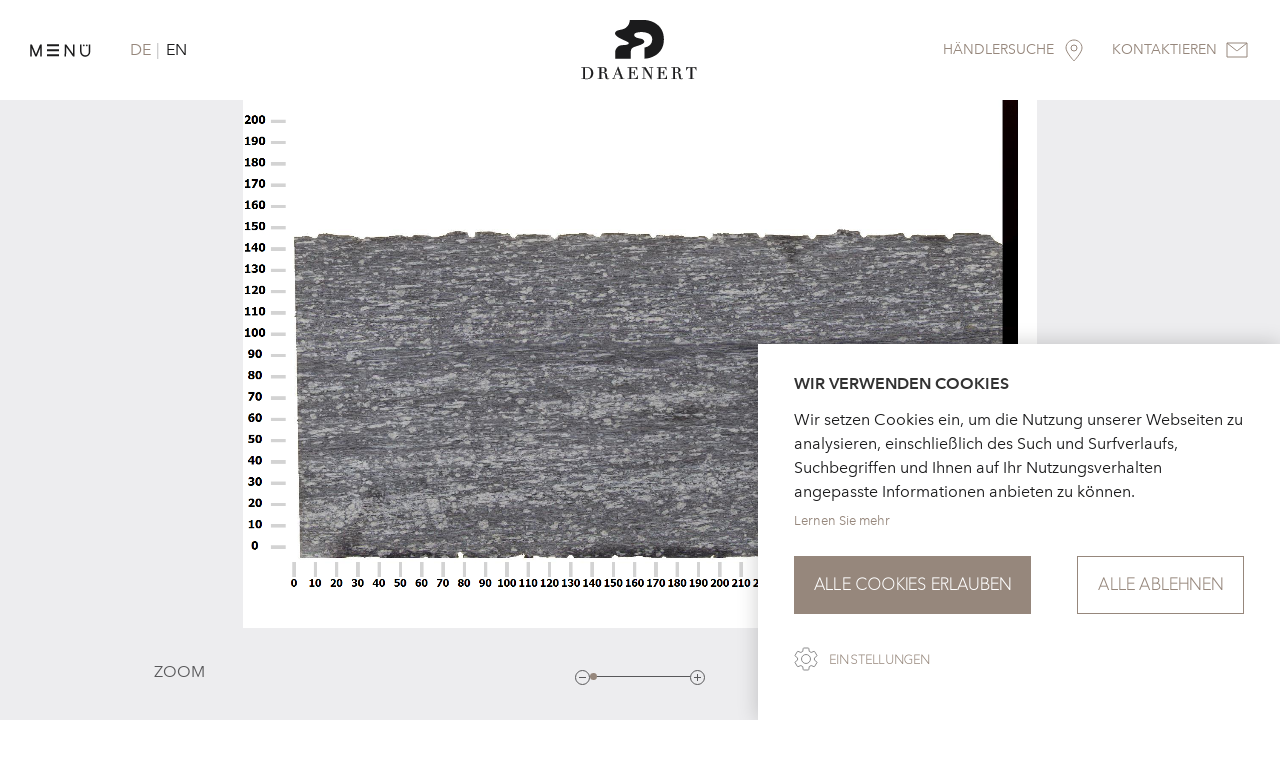

--- FILE ---
content_type: text/html;charset=UTF-8
request_url: https://www.draenert.de/de/pflegeset-bestellung/steinreservierung-detail.html?batchNumber=114931-150&stone%5B__contextNodePath%5D=%2Fsites%2Fwebsite%2Fnode-5819c35b19851%2Fnode-581b561a3f307%2Fnode-5857f388e020f%40live%3Blanguage%3Dde
body_size: 4321
content:
<!DOCTYPE html><html lang="de">
<!--
This website is powered by Neos, the Open Source Content Application Platform licensed under the GNU/GPL.
Neos is based on Flow, a powerful PHP application framework licensed under the MIT license.

More information and contribution opportunities at https://www.neos.io
-->
<head><meta charset="UTF-8" /><meta name="description" content="Als Möbelmanufaktur fertigen wir in eigenen Werkstätten exklusive Designmöbel. Esstische, Couchtische, Beistelltische und Stühle bilden den Schwerpunkt unserer Kollektion." /><meta name="keywords" content="Draenert, Manufaktur, Designmöbel, Stühle, Couchtische, Beistelltische, Esstische, Schauraum, Neuheiten, Freischwinger" />
			<link rel="stylesheet" href="https://www.draenert.de/_Resources/Static/Packages/Draenert.Website/Styles/styles.css"
				  media="all"/>
			<link rel="stylesheet" type="text/css"
				  href="//cdnjs.cloudflare.com/ajax/libs/cookieconsent2/3.0.3/cookieconsent.min.css"/>
		
			<script src="https://www.draenert.de/_Resources/Static/Packages/Draenert.Website/Js/lib.main.min.js"></script>

			
					
							<!-- CookieHub -->
							
								<script src="https://cdn.cookiehub.eu/c2/51ca2780.js"></script>
							
							<!-- End CookieHub -->
						

					<!-- Google Tag Manager -->
					
						<script>
							(function (w, d, s, l, i) {
								w[l] = w[l] || [];
								w[l].push({
									'gtm.start': new Date().getTime(), event: 'gtm.js'
								});
								var f = d.getElementsByTagName(s)[0],
									j = d.createElement(s),
									dl = l != 'dataLayer' ? '&l=' + l : '';
								j.async = true;
								j.src = 'https://www.googletagmanager.com/gtm.js?id=' + i + dl;
								f.parentNode.insertBefore(j, f);
							})(window, document, 'script', 'dataLayer', 'GTM-KRW947S');
						</script>
					
					<!-- End Google Tag Manager -->
				

			
					
						<script>
							var fdNeosEditMode = false;
						</script>
					
				
		<title>Steinreservierung-Detail - Pflegeset Bestellung - Draenert</title><meta name="robots" content="noindex,nofollow" /><link rel="alternate" hreflang="x-default" href="https://www.draenert.de/de/pflegeset-bestellung/steinreservierung-detail.html" /><link rel="alternate" hreflang="de" href="https://www.draenert.de/de/pflegeset-bestellung/steinreservierung-detail.html" /><link rel="alternate" hreflang="en" href="https://www.draenert.de/en/care-set-order/steinreservierung-detail.html" /><meta name="twitter:card" content="summary" /><meta name="twitter:title" content="Steinreservierung-Detail" /><meta name="twitter:url" content="https://www.draenert.de/de/pflegeset-bestellung/steinreservierung-detail.html" /><meta property="og:type" content="website" /><meta property="og:title" content="Steinreservierung-Detail" /><meta property="og:site_name" content="DRAENERT Möbelmanufaktur für Esstische, Couchtische &amp; Stühle" /><meta property="og:locale" content="de" /><meta property="og:url" content="https://www.draenert.de/de/pflegeset-bestellung/steinreservierung-detail.html" /><script type="application/ld+json">{"@context":"http:\/\/schema.org\/","@type":"BreadcrumbList","itemListElement":[{"@type":"ListItem","position":1,"name":"Home","item":"https:\/\/www.draenert.de\/"},{"@type":"ListItem","position":2,"name":"Pflegeset Bestellung","item":"https:\/\/www.draenert.de\/de\/pflegeset-bestellung.html"},{"@type":"ListItem","position":3,"name":"Steinreservierung-Detail","item":"https:\/\/www.draenert.de\/de\/pflegeset-bestellung\/steinreservierung-detail.html"}]}</script>
			<meta name="viewport" content="width=device-width, height=device-height, initial-scale=1.0">
			<meta http-equiv="X-UA-Compatible" content="IE=edge">

			<link rel="apple-touch-icon-precomposed" href="https://www.draenert.de/_Resources/Static/Packages/Draenert.Website/Images/Favicon/apple-touch-icon-57x57.png"/>
			<link rel="apple-touch-icon-precomposed" href="https://www.draenert.de/_Resources/Static/Packages/Draenert.Website/Images/Favicon/apple-touch-icon-114x114.png"/>
			<link rel="apple-touch-icon-precomposed" href="https://www.draenert.de/_Resources/Static/Packages/Draenert.Website/Images/Favicon/apple-touch-icon-72x72.png"/>
			<link rel="apple-touch-icon-precomposed" href="https://www.draenert.de/_Resources/Static/Packages/Draenert.Website/Images/Favicon/apple-touch-icon-144x144.png"/>
			<link rel="apple-touch-icon-precomposed" href="https://www.draenert.de/_Resources/Static/Packages/Draenert.Website/Images/Favicon/apple-touch-icon-60x60.png"/>
			<link rel="apple-touch-icon-precomposed" href="https://www.draenert.de/_Resources/Static/Packages/Draenert.Website/Images/Favicon/apple-touch-icon-120x120.png"/>
			<link rel="apple-touch-icon-precomposed" href="https://www.draenert.de/_Resources/Static/Packages/Draenert.Website/Images/Favicon/apple-touch-icon-76x76.png"/>
			<link rel="apple-touch-icon-precomposed" href="https://www.draenert.de/_Resources/Static/Packages/Draenert.Website/Images/Favicon/apple-touch-icon-152x152.png"/>
			<link rel="icon" type="image/png" href="https://www.draenert.de/_Resources/Static/Packages/Draenert.Website/Images/Favicon/favicon-196x196.png" sizes="196x196"/>
			<link rel="icon" type="image/png" href="https://www.draenert.de/_Resources/Static/Packages/Draenert.Website/Images/Favicon/favicon-96x96.png" sizes="96x96"/>
			<link rel="icon" type="image/png" href="https://www.draenert.de/_Resources/Static/Packages/Draenert.Website/Images/Favicon/favicon-32x32.png" sizes="32x32"/>
			<link rel="icon" type="image/png" href="https://www.draenert.de/_Resources/Static/Packages/Draenert.Website/Images/Favicon/favicon-16x16.png" sizes="16x16"/>
			<link rel="icon" type="image/png" href="https://www.draenert.de/_Resources/Static/Packages/Draenert.Website/Images/Favicon/favicon-128.png" sizes="128x128"/>

			<meta name="application-name" content="&nbsp;"/>
			<meta name="msapplication-TileColor" content="#FFFFFF"/>
			<meta name="msapplication-TileImage" content="https://www.draenert.de/_Resources/Static/Packages/Draenert.Website/Images/Favicon/mstile-144x144.png"/>
			<meta name="msapplication-square70x70logo" content="https://www.draenert.de/_Resources/Static/Packages/Draenert.Website/Images/Favicon/mstile-70x70.png"/>
			<meta name="msapplication-square150x150logo" content="https://www.draenert.de/_Resources/Static/Packages/Draenert.Website/Images/Favicon/mstile-150x150.png"/>
			<meta name="msapplication-wide310x150logo" content="https://www.draenert.de/_Resources/Static/Packages/Draenert.Website/Images/Favicon/mstile-310x150.png"/>
			<meta name="msapplication-square310x310logo" content="https://www.draenert.de/_Resources/Static/Packages/Draenert.Website/Images/Favicon/mstile-310x310.png"/>
			<meta name="p:domain_verify" content="f42a6697176ae58bf475b49169cdb228"/>
			<meta name="facebook-domain-verification" content="t6de774tra0tcizmayneermr0on9as"/>
		</head><body class>
			


<noscript>Your browser does not support JavaScript!</noscript>
<header id="header">
	<div class="container-fluid">
		<div class="container">
			<div class="row header-row">
                <nav class="col-xs-4 col-sm-4 col-md-4 nav__header nav__language">
				    





    <div class="navbar__toggle">
        <span class="navbar__toggle__menu de"></span>
        <span class="menu__lines"></span>
        <span class="navbar__toggle__close de">SCHLIESSEN</span>
    </div>

    <div class="navbar__nav__wrapper">
			<ul class="navbar__nav">
				
					<li class="navbar__nav__item normal">
						<a class="navbar__nav__item__link text--uppercase" href="/de/produkte.html">
							Produkte
						</a>

						
							
	<ul class="navbar__nav__sublist">
		
			<li class="navbar__nav__sublist__item normal">
				<a class="navbar__nav__sublist__item__link" href="/de/produkte/esstische.html">
					Esstische
				</a>
			</li>
		
			<li class="navbar__nav__sublist__item normal">
				<a class="navbar__nav__sublist__item__link" href="/de/produkte/stuehle-barhocker.html">
					Stühle &amp; Barhocker
				</a>
			</li>
		
			<li class="navbar__nav__sublist__item normal">
				<a class="navbar__nav__sublist__item__link" href="/de/produkte/couchtische-und-beistelltische.html">
					Couchtische &amp; Beistelltische
				</a>
			</li>
		
			<li class="navbar__nav__sublist__item normal">
				<a class="navbar__nav__sublist__item__link" href="/de/produkte/outdoor.html">
					Outdoor
				</a>
			</li>
		
			<li class="navbar__nav__sublist__item normal">
				<a class="navbar__nav__sublist__item__link" href="/de/produkte/art-edition.html">
					Art Edition
				</a>
			</li>
		
	</ul>

						

					</li>
				
					<li class="navbar__nav__item normal">
						<a class="navbar__nav__item__link text--uppercase" href="/de/projekte.html">
							Projekte
						</a>

						

					</li>
				
					<li class="navbar__nav__item normal">
						<a class="navbar__nav__item__link text--uppercase" href="/de/material.html">
							Materialien
						</a>

						

					</li>
				
					<li class="navbar__nav__item normal">
						<a class="navbar__nav__item__link text--uppercase" href="/de/unternehmen.html">
							Unternehmen
						</a>

						
							
	<ul class="navbar__nav__sublist">
		
			<li class="navbar__nav__sublist__item normal">
				<a class="navbar__nav__sublist__item__link" href="/de/unternehmen/aktuelles.html">
					Aktuelles
				</a>
			</li>
		
			<li class="navbar__nav__sublist__item normal">
				<a class="navbar__nav__sublist__item__link" href="/de/unternehmen/jobs.html">
					Jobs
				</a>
			</li>
		
			<li class="navbar__nav__sublist__item normal">
				<a class="navbar__nav__sublist__item__link" href="/de/unternehmen/orangerie.html">
					Orangerie
				</a>
			</li>
		
			<li class="navbar__nav__sublist__item normal">
				<a class="navbar__nav__sublist__item__link" href="/de/unternehmen/manufaktur.html">
					Manufaktur
				</a>
			</li>
		
	</ul>

						

					</li>
				
					<li class="navbar__nav__item normal">
						<a class="navbar__nav__item__link text--uppercase" href="/de/glossar.html">
							Glossar
						</a>

						
							
	<ul class="navbar__nav__sublist">
		
			<li class="navbar__nav__sublist__item normal">
				<a class="navbar__nav__sublist__item__link" href="/de/glossar/stein.html">
					Stein
				</a>
			</li>
		
	</ul>

						

					</li>
				
			</ul>
		</div>







                    


<ul class="language-menu-list">
    
        <li class="current">
        
                <a href="/de/pflegeset-bestellung/steinreservierung-detail.html?batchNumber=107187-050&amp;stone=%2Fsites%2Fwebsite%2Fnode-5819c35b19851%2Fnode-581b561a3f307%2Fnode-5b0684179a3ce%40live%3Blanguage%3Den%2Cde">DE</a>
            
        </li>
    
        <li class="normal">
        
                <a href="/en/care-set-order/steinreservierung-detail.html?batchNumber=107187-050&amp;stone=%2Fsites%2Fwebsite%2Fnode-5819c35b19851%2Fnode-581b561a3f307%2Fnode-5b0684179a3ce%40live%3Blanguage%3Den%2Cde">EN</a>
            
        </li>
    
</ul>

                </nav>
				<a class="col-xs-4 col-sm-4 col-md-4 logo-link logo" href="/de"></a>
                <div class="col-xs-4 col-sm-4 col-md-4 dealer-finder-contact-links">
                    <div class="links-wrapper">
                        <a class="btn btn-dealer-finder-link" href="/de/draenert/haendlersuche.html">
                            <span class="link-content">
                                HÄNDLERSUCHE
                            </span>
                        </a>
                        <a class="btn btn-contact-link" href="/de/unternehmen/kontakt.html">
                            <span class="link-content">
                                KONTAKTIEREN
                            </span>
                        </a>
                    </div>

                    


<ul class="language-menu-list">
    
        <li class="current">
        
                <a href="/de/pflegeset-bestellung/steinreservierung-detail.html?batchNumber=107187-050&amp;stone=%2Fsites%2Fwebsite%2Fnode-5819c35b19851%2Fnode-581b561a3f307%2Fnode-5b0684179a3ce%40live%3Blanguage%3Den%2Cde">DE</a>
            
        </li>
    
        <li class="normal">
        
                <a href="/en/care-set-order/steinreservierung-detail.html?batchNumber=107187-050&amp;stone=%2Fsites%2Fwebsite%2Fnode-5819c35b19851%2Fnode-581b561a3f307%2Fnode-5b0684179a3ce%40live%3Blanguage%3Den%2Cde">EN</a>
            
        </li>
    
</ul>

                </div>
			</div>
		</div>
	</div>
</header>

		
			<div id="content">
				<div class="neos-contentcollection">



    <div class="stone-reservation--detail-wrapper">

        

                <div class="zoom-wrapper">
                    <div id="js--zoom-container" data-image-small="https://www.draenert.de/_Resources/Persistent/c/8/8/e/c88ec46291683577b35a3e34408fe7358a25467d/114931-150-1200x798.png" data-image-large="https://www.draenert.de/_Resources/Persistent/a/b/9/5/ab95fab82d6ad328122f294c22534b36b76736d2/114931-150.png"></div>
                </div>

                <div class="container-fluid">
                    <div class="container">
                        <ul class="stone-reservation--navigation">
                            
                            <li>
                                <a class="btn btn--back overview" href="/de/material/stein/grigio-beola.html?articleNumber=04753">
                            <span class="hidden-sm-down">
                                Zurück zur
                            </span>
                                    Plattenauswahl
                                </a>
                            </li>
                            
                                <li>
                                    <a class="btn btn--more" href="/de/pflegeset-bestellung/steinreservierung-detail.html?batchNumber=118167-190&amp;stone=%2Fsites%2Fwebsite%2Fnode-5819c35b19851%2Fnode-581b561a3f307%2Fnode-5857f388e020f%40live%3Blanguage%3Dde">
                                <span class="hidden-sm-down">
                                    Nächste Platte
                                </span>
                                    </a>
                                </li>
                            

                        </ul>
                    </div>
                </div>

                <div class="container-fluid section__wrapper">
                    <div class="container">

                        <h1 class="text-right" id="form-target-anchor">
                            <span>
                                Grigio Beola<br>Platte 114931-150
                            </span>
                        </h1>

                        <div class="row">
                            <div class="col-xs-12 col-md-12 col-lg-6">
                                <table>
                                    
                                        <tr>
                                            <th>Steinname</th>
                                            <td>Grigio Beola</td>
                                        </tr>
                                    
                                    
                                        <tr>
                                            <th>Plattennummer</th>
                                            <td>114931-150</td>
                                        </tr>
                                    
                                    
                                        <tr>
                                            <th>Status</th>
                                            <td>
                                                <div class="batch-status batch-status--G">
                                                    gesperrt
                                                </div>
                                            </td>
                                        </tr>
                                    
                                    
                                        <tr>
                                            <th>Länge in mm</th>
                                            <td>3300</td>
                                        </tr>
                                    
                                    
                                        <tr>
                                            <th>Breite in mm</th>
                                            <td>1420</td>
                                        </tr>
                                    

                                    
                                        <tr>
                                            <th>Preisgruppe</th>
                                            <td>2</td>
                                        </tr>
                                    

                                    
                                        <tr>
                                            <th>Farbe</th>
                                            <td>grau </td>
                                        </tr>
                                    

                                    
                                        <tr>
                                            <th>Härtegrad</th>
                                            <td>Hartgestein</td>
                                        </tr>
                                    
                                    
                                        <tr>
                                            <th>Strukturtyp</th>
                                            <td>Homogene Struktur</td>
                                        </tr>
                                    
                                    
                                        <tr>
                                            <th>Synonyme</th>
                                            <td>Beola Grigia Crevoladossola</td>
                                        </tr>
                                    
                                    
                                        <tr>
                                            <th>Gruppe</th>
                                            <td>Umwandlungsgestein</td>
                                        </tr>
                                    
                                    
                                        <tr>
                                            <th>Petrographische Zuordnung</th>
                                            <td>Gneis</td>
                                        </tr>
                                    
                                    
                                        <tr>
                                            <th>Alter</th>
                                            <td>280 Mio. Jahre (Paläozoikum)</td>
                                        </tr>
                                    
                                    
                                        <tr>
                                            <th>Vorkommen</th>
                                            <td>Italien</td>
                                        </tr>
                                    

                                    <tr>
                                        <th>Neuheit</th>
                                        <td>Nein</td>
                                    </tr>

                                </table>
                            </div>
                            <div class="col-xs-12 col-md-12 col-lg-6">

                                
                                        
                                                <p class="bodytext">
                                                    Diese Platte ist momentan nicht verfügbar.
                                                    <br>
                                                </p>
                                            

                                    

                                <p class="bodytext">
                                    Sie sind kein Händler? Finden Sie
                                    <a href="/de/draenert/haendlersuche.html">
                                        hier
                                    </a>
                                    einen Händler in Ihrer Nähe.
                                </p>
                            </div>
                        </div>


                    </div>
                </div>

                <div class="container-fluid section__wrapper">
                    <div class="container">
                        <div class="row">

                            <div class="col-xs-12 col-md-6">

                                <div class="card card--border card--height-400 download-box">
                                    <div class="card--text">
                                        <h2>Downloads</h2>
                                        <ul class="neos-contentcollection download__list">
                                            <li>
                                                <a href="https://www.draenert.de/de/pflegeset-bestellung/steinreservierung-detail.html?batchNumber=114931-150&amp;stone%5B__contextNodePath%5D=%2Fsites%2Fwebsite%2Fnode-5819c35b19851%2Fnode-581b561a3f307%2Fnode-5857f388e020f%40live%3Blanguage%3Dde&amp;--draenert_stonereservation-detailplugin%5B%40package%5D=draenert.website&amp;--draenert_stonereservation-detailplugin%5B%40controller%5D=download&amp;--draenert_stonereservation-detailplugin%5B%40action%5D=download&amp;--draenert_stonereservation-detailplugin%5B%40format%5D=html&amp;--draenert_stonereservation-detailplugin%5Br%5D=ab95fab82d6ad328122f294c22534b36b76736d2">
                                                    <span class="icon-fotomaterial"></span>
                                                    Bild in voller Auflösung
                                                </a>
                                            </li>
                                        </ul>
                                    </div>
                                </div>

                            </div>

                            <div class="col-xs-12 col-md-6"></div>
                        </div>
                    </div>
                </div>


				
                <script>
                    var zoomContainer = document.querySelector('#js--zoom-container');

                    var imageViewer = new ImageViewer(zoomContainer, {
                        maxZoom: 285,
                        zoomOnMouseWheel: false
                    });

                    imageViewer.load(
						zoomContainer.getAttribute('data-image-small'),
						zoomContainer.getAttribute('data-image-large')
                    );

                    $('.iv-snap-view').css({
                        'opacity': 1,
                        'pointer-events': 'auto'
                    });
                </script>
				

            
    </div>

</div>
			</div>
		
			<footer id="footer">
	<div class="container-fluid">
		<div class="container">
			<nav class="nav__footer">
				<div class="row">
                    <div class="col-xs-8 col-sm-6 col-md-6">
                        <div class="row nav__footer-left-row">
                            <div class="nav__footer-left-col-1 col-xs-12 col-sm-12 col-md-12">
                                


	<ul class="meta-menu">
		
			<li class="meta-menu__item normal">
				<a class="meta-menu__item__link" href="/de/draenert/haendlersuche.html">Händlersuche</a>
			</li>
		
			<li class="meta-menu__item normal">
				<a class="meta-menu__item__link" href="/de/katalogbestellung.html">Katalogbestellung</a>
			</li>
		
			<li class="meta-menu__item normal">
				<a class="meta-menu__item__link" href="/de/unternehmen/newsletter.html">Newsletter</a>
			</li>
		
	</ul>




                            </div>
                            <div class="nav__footer-left-col-2 col-xs-12 col-sm-12 col-md-12 col-lg-12 social-media--icons">
                                <ul>
                                    <li>
                                        <a href="https://www.facebook.com/DRAENERT" target="_blank" class="facebook" title="Draenert on Facebook"></a>
                                    </li>
                                    <li>
                                        <a href="https://www.youtube.com/channel/UCid0ILN4R0IdQCLOkrWoCiA" target="_blank" class="youtube" title="Draenert on Youtube"></a>
                                    </li>
                                    <li>
                                        <a href="https://www.instagram.com/draenert.official/?hl=de" target="_blank" class="instagram" title="Draenert on Instagram"></a>
                                    </li>
                                    <li>
                                        <a href="https://www.pinterest.de/draenert/" target="_blank" class="pinterest" title="Draenert on Pinterest"></a>
                                    </li>
                                </ul>
                            </div>
                        </div>
                    </div>
                    <div class="col-xs-4 col-sm-6 col-md-6">
                        <div class="row nav__footer-right-row ">
                            <div class="nav__footer-right-col-1 col-xs-12 col-sm-12 col-md-12">
                                


	<ul class="meta-menu">
		
			<li class="meta-menu__item normal">
				<a class="meta-menu__item__link" href="/de/unternehmen/aktuelles.html">Aktuelles</a>
			</li>
		
			<li class="meta-menu__item normal">
				<a class="meta-menu__item__link" href="/de/unternehmen/presse.html">Für Presse</a>
			</li>
		
	</ul>




                            </div>
                            <div class="nav__footer-right-col-2 col-xs-12 col-sm-12 col-md-12">
                                


	<ul class="meta-menu">
		
			<li class="meta-menu__item normal">
				<a class="meta-menu__item__link" href="/de/unternehmen/datenschutz.html">Datenschutz</a>
			</li>
		
			<li class="meta-menu__item normal">
				<a class="meta-menu__item__link" href="/de/unternehmen/impressum.html">Impressum</a>
			</li>
		
	</ul>




								<br>
								<ul class="meta-menu">
									<li class="meta-menu__item normal">
										<a href="#" class="meta-menu__item__link ch2-open-settings-btn">
											Cookie-Einstellungen
										</a>
									</li>
								</ul>
                            </div>
                        </div>
                    </div>
				</div>
			</nav>
		</div>
	</div>
</footer>

		
			<script src="https://www.draenert.de/_Resources/Static/Packages/Draenert.Website/Js/main.min.js"></script>
		<script data-neos-node="/sites/website/node-59648aa17eb81/node-10vy8i8711ag3@live;language=de" src="https://www.draenert.de/_Resources/Static/Packages/Neos.Neos/JavaScript/LastVisitedNode.js" async></script></body></html>

--- FILE ---
content_type: image/svg+xml
request_url: https://www.draenert.de/_Resources/Static/Packages/Draenert.Website/Images/Svg/zoom-icon--minus.svg
body_size: -152
content:
<svg width="15" height="15" viewBox="0 0 15 15" fill="none" xmlns="http://www.w3.org/2000/svg">
<circle cx="7.5" cy="7.5" r="7" stroke="#58585A"/>
<line x1="4" y1="7.5" x2="11" y2="7.5" stroke="#58585A"/>
</svg>


--- FILE ---
content_type: image/svg+xml
request_url: https://www.draenert.de/_Resources/Static/Packages/Draenert.Website/Images/Svg/sprite.svg
body_size: 7277
content:
<svg width="226" height="222" viewBox="0 0 226 222" xmlns="http://www.w3.org/2000/svg" xmlns:xlink="http://www.w3.org/1999/xlink"><svg width="7" height="12" viewBox="0 0 7 12" id="btn-arrow-gray" x="212" y="53" xmlns="http://www.w3.org/2000/svg"><path d="M5.646 6.354v-.708l-5 5L.293 11l.707.707.354-.353 5-5L6.707 6l-.353-.354-5-5L1 .293.293 1l.353.354z" fill="#8A8A8B" fill-rule="evenodd"/></svg><svg width="7" height="12" viewBox="0 0 7 12" id="btn-arrow-orange" x="212" y="41" xmlns="http://www.w3.org/2000/svg"><path d="M5.646 6.354v-.708l-5 5L.293 11l.707.707.354-.353 5-5L6.707 6l-.353-.354-5-5L1 .293.293 1l.353.354z" fill="#96877C" fill-rule="evenodd"/></svg><svg width="7" height="12" viewBox="0 0 7 12" id="btn-arrow-white" x="219" y="41" xmlns="http://www.w3.org/2000/svg"><path d="M5.646 6.354v-.708l-5 5L.293 11l.707.707.354-.353 5-5L6.707 6l-.353-.354-5-5L1 .293.293 1l.353.354z" fill="#fff" fill-rule="evenodd"/></svg><svg width="18" height="18" viewBox="0 0 18 18" id="icon-3D" x="18" y="204" xmlns="http://www.w3.org/2000/svg"><g stroke="#8A8A8B" fill="none" fill-rule="evenodd"><path stroke-linecap="round" fill="#FFF" d="M1 1h16v16H1z"/><g stroke-linecap="square"><path d="M4.875 4.625l-1.25 1.25M4.875 4.625l1.25 1.25M13.375 13.125l-1.25-1.25M13.375 13.125l-1.25 1.25M4.875 5.25v7.875M12.75 13.125H5.875M9 9l-3.5 3.5"/></g></g></svg><svg width="18" height="18" viewBox="0 0 18 18" id="icon-3D-orange" y="204" xmlns="http://www.w3.org/2000/svg"><g stroke="#96877C" fill="none" fill-rule="evenodd"><path stroke-linecap="round" fill="#FFF" d="M1 1h16v16H1z"/><g stroke-linecap="square"><path d="M4.875 4.625l-1.25 1.25M4.875 4.625l1.25 1.25M13.375 13.125l-1.25-1.25M13.375 13.125l-1.25 1.25M4.875 5.25v7.875M12.75 13.125H5.875M9 9l-3.5 3.5"/></g></g></svg><svg width="32" height="60" viewBox="0 0 32 60" id="icon-arrow-big-gray" y="86" xmlns="http://www.w3.org/2000/svg"><path d="M1 0l30 30L1 60" stroke="#58585A" fill="none" fill-rule="evenodd" stroke-linecap="square" stroke-opacity=".7"/></svg><svg width="32" height="60" viewBox="0 0 32 60" id="icon-arrow-big-orange" x="32" y="86" xmlns="http://www.w3.org/2000/svg"><path d="M1 0l30 30L1 60" stroke="#96877C" fill="none" fill-rule="evenodd" stroke-linecap="square"/></svg><svg width="32" height="60" viewBox="0 0 32 60" id="icon-arrow-big-white" x="64" y="86" xmlns="http://www.w3.org/2000/svg"><path d="M1 0l30 30L1 60" stroke="#FFF" fill="none" fill-rule="evenodd" stroke-linecap="square"/></svg><svg width="14" height="18" viewBox="0 0 14 18" id="icon-datenblatt" x="212" xmlns="http://www.w3.org/2000/svg"><g stroke="#8A8A8B" fill="none" fill-rule="evenodd"><path stroke-linecap="round" fill="#FFF" d="M1 1h9l3 3v13H1z"/><path stroke-linecap="round" fill="#FFF" d="M1 1h8.5v3.5H13V17H1z"/><path d="M5.5 9.5h4M5.5 12.5h4M3.5 9.5h0M3.5 12.5h0" stroke-linecap="square"/></g></svg><svg width="14" height="18" viewBox="0 0 14 18" id="icon-datenblatt-orange" x="169" y="121" xmlns="http://www.w3.org/2000/svg"><g stroke="#96877C" fill="none" fill-rule="evenodd"><path stroke-linecap="round" fill="#FFF" d="M1 1h9l3 3v13H1z"/><path stroke-linecap="round" fill="#FFF" d="M1 1h8.5v3.5H13V17H1z"/><path d="M5.5 9.5h4M5.5 12.5h4M3.5 9.5h0M3.5 12.5h0" stroke-linecap="square"/></g></svg><svg width="21" height="21" viewBox="0 0 21 21" id="icon-download" x="138" y="99" xmlns="http://www.w3.org/2000/svg"><g fill="none" fill-rule="evenodd"><path stroke="#8A8A8B" fill="none" d="M16 1h4v19H1V1h4"/><path stroke-opacity=".7" stroke="#58585A" stroke-linecap="square" d="M15.5 10.5l-5 5-5-5"/><path d="M10.5.5v10" stroke="#58585A" stroke-linecap="square"/></g></svg><svg width="21" height="21" viewBox="0 0 21 21" id="icon-download-orange" x="159" y="99" xmlns="http://www.w3.org/2000/svg"><g stroke="#96877C" fill="none" fill-rule="evenodd"><path fill="none" d="M16 1h4v19H1V1h4"/><path stroke-opacity=".7" stroke-linecap="square" d="M15.5 10.5l-5 5-5-5"/><path d="M10.5.5v10" stroke-linecap="square"/></g></svg><svg width="10" height="20" viewBox="0 0 10 20" id="icon-facebook" x="96" y="13" xmlns="http://www.w3.org/2000/svg"><path d="M6.821 20v-9h2.733L10 7H6.821V5.052C6.821 4.022 6.848 3 8.287 3h1.458V.14c0-.043-1.253-.14-2.52-.14C4.58 0 2.924 1.657 2.924 4.7V7H0v4h2.923v9h3.898z" fill="#FFF" fill-rule="evenodd"/></svg><svg width="30" height="30" viewBox="0 0 30 30" id="icon-facebook-footer" x="60" y="146" xmlns="http://www.w3.org/2000/svg"><path d="M0 15C0 6.716 6.716 0 15 0c8.284 0 15 6.716 15 15 0 8.284-6.716 15-15 15-8.284 0-15-6.716-15-15zm16.063 8.32v-8.161h2.253l.299-2.812h-2.552l.004-1.408c0-.733.07-1.126 1.123-1.126H18.6V7h-2.253c-2.707 0-3.66 1.364-3.66 3.658v1.689H11v2.812h1.687v8.16h3.376z" fill="#96877C" fill-rule="evenodd"/></svg><svg width="12" height="5" viewBox="0 0 12 5" id="icon-filter-arrow-drop-down" x="212" y="36" xmlns="http://www.w3.org/2000/svg"><path d="M11 0L6 5 1 0" stroke="#fff" fill="none" fill-rule="evenodd" stroke-linecap="square"/></svg><svg width="26" height="26" viewBox="0 0 26 26" id="icon-filter-checkbox" x="54" y="176" xmlns="http://www.w3.org/2000/svg"><defs><path id="a" d="M0 0h26v26H0z"/><mask id="b" maskContentUnits="userSpaceOnUse" maskUnits="objectBoundingBox" x="0" y="0" width="26" height="26" fill="#fff"><use xmlns:xlink="http://www.w3.org/1999/xlink" xlink:href="#a"/></mask></defs><use mask="url(#b)" xlink:href="#a" stroke="#FFF" stroke-width="2" fill="#FFF" fill-rule="evenodd" stroke-linecap="round" fill-opacity="0"/></svg><svg width="26" height="26" viewBox="0 0 26 26" id="icon-filter-checkbox-active" x="28" y="176" xmlns="http://www.w3.org/2000/svg"><defs><path id="a" d="M0 0h26v26H0z"/><mask id="b" maskContentUnits="userSpaceOnUse" maskUnits="objectBoundingBox" x="0" y="0" width="26" height="26" fill="#fff"><use xmlns:xlink="http://www.w3.org/1999/xlink" xlink:href="#a"/></mask></defs><g fill="none" fill-rule="evenodd"><use stroke="#96877C" mask="url(#b)" stroke-width="2" stroke-linecap="round" fill="#96877C" xlink:href="#a"/><path stroke="#FFF" d="M7 13l4 4 8-8"/></g></svg><svg width="12" height="20" viewBox="0 0 12 20" id="icon-filter-color" x="96" y="33" xmlns="http://www.w3.org/2000/svg"><path d="M6 20c3.314 0 6-3.006 6-6.713C12 9.579 6 0 6 0S0 9.58 0 13.287C0 16.994 2.686 20 6 20z" fill="#8A8A8B" fill-rule="evenodd"/></svg><svg width="12" height="20" viewBox="0 0 12 20" id="icon-filter-color-active" x="96" y="53" xmlns="http://www.w3.org/2000/svg"><path d="M6 20c3.314 0 6-3.006 6-6.713C12 9.579 6 0 6 0S0 9.58 0 13.287C0 16.994 2.686 20 6 20z" fill="#96877C" fill-rule="evenodd"/></svg><svg width="28" height="28" viewBox="0 0 28 28" id="icon-filter-glastisch" x="184" y="56" xmlns="http://www.w3.org/2000/svg"><defs><path id="a" d="M0 0h26v26H0z"/></defs><g fill="none" fill-rule="evenodd"><use stroke="#FFF" stroke-linecap="round" stroke-linejoin="round" xmlns:xlink="http://www.w3.org/1999/xlink" xlink:href="#a" transform="translate(1 1)"/><path d="M6.816 17.763l8.269-8.27m2.906-2.905l1.487-1.487M8.184 22.553L20.847 9.89" stroke="#FFF" stroke-linecap="square"/></g></svg><svg width="28" height="28" viewBox="0 0 28 28" id="icon-filter-glastisch-gray" x="184" y="84" xmlns="http://www.w3.org/2000/svg"><defs><path id="a" d="M0 0h26v26H0z"/></defs><g fill="none" fill-rule="evenodd"><use stroke="#58585A" stroke-linecap="round" stroke-linejoin="round" xmlns:xlink="http://www.w3.org/1999/xlink" xlink:href="#a" transform="translate(1 1)"/><path d="M6.816 17.763l8.269-8.27m2.906-2.905l1.487-1.487M8.184 22.553L20.847 9.89" stroke="#58585A" stroke-linecap="square"/></g></svg><svg width="28" height="28" viewBox="0 0 28 28" id="icon-filter-glastisch-hover" x="184" y="112" xmlns="http://www.w3.org/2000/svg"><defs><path id="a" d="M0 0h26v26H0z"/></defs><g fill="none" fill-rule="evenodd"><use stroke="#96877C" stroke-linecap="round" stroke-linejoin="round" xmlns:xlink="http://www.w3.org/1999/xlink" xlink:href="#a" transform="translate(1 1)"/><path d="M6.816 17.763l8.269-8.27m2.906-2.905l1.487-1.487M8.184 22.553L20.847 9.89" stroke="#96877C" stroke-linecap="square"/></g></svg><svg width="28" height="28" viewBox="0 0 28 28" id="icon-filter-holztisch" x="184" y="140" xmlns="http://www.w3.org/2000/svg"><defs><path id="a" d="M0 0h26v26H0z"/></defs><g transform="translate(1 1)" fill="none" fill-rule="evenodd"><mask id="b" fill="#fff"><use xmlns:xlink="http://www.w3.org/1999/xlink" xlink:href="#a"/></mask><use stroke="#FFF" stroke-linecap="round" stroke-linejoin="round" xlink:href="#a"/><g mask="url(#b)" stroke-linecap="round" stroke="#FFF" fill-opacity="0" fill="#FFF"><g transform="translate(-41.263 -17.053)" fill="none"><path d="M46.733 27.675a15.048 15.048 0 00-4.47-.675c-8.313 0-15.052 6.74-15.052 15.053s6.739 15.052 15.052 15.052h0c8.313 0 15.053-6.739 15.053-15.052 0-4.046-1.596-7.719-4.193-10.424"/><path d="M38.314 27.795c-8.03 2.152-12.795 10.406-10.643 18.436 2.151 8.03 10.405 12.795 18.435 10.644m5.274-26.478a15.135 15.135 0 00-1.378-.941"/><path d="M59.65 35.796a18.43 18.43 0 00-2.577-4.788 18.576 18.576 0 00-4.672-4.402 18.387 18.387 0 00-10.138-3.027c-10.203 0-18.474 8.27-18.474 18.474 0 10.202 8.271 18.473 18.474 18.473h0c10.203 0 18.474-8.27 18.474-18.473"/><path d="M60.538 40.671c-.083-.999-.248-1.983-.49-2.943m-35.768-.295c-2.64 9.855 3.208 19.985 13.063 22.626 9.855 2.64 19.985-3.208 22.625-13.063"/><path d="M34.13 20.251a23.178 23.178 0 00-8.316 5.352c-9.085 9.085-9.085 23.814 0 32.9 9.084 9.084 23.814 9.084 32.899 0h0c9.085-9.086 9.085-23.815 0-32.9a23.183 23.183 0 00-8.028-5.242"/><path d="M31.919 14.324A29.48 29.48 0 0021.34 21.13c-11.555 11.555-11.555 30.29 0 41.845s30.29 11.555 41.844 0h0c11.555-11.555 11.555-30.29 0-41.845a29.486 29.486 0 00-10.21-6.667"/><circle cx="42.263" cy="42.053" r="10.263"/><circle cx="42.263" cy="42.053" r="6"/></g></g></g></svg><svg width="28" height="28" viewBox="0 0 28 28" id="icon-filter-holztisch-gray" x="120" y="146" xmlns="http://www.w3.org/2000/svg"><defs><path id="a" d="M0 0h26v26H0z"/></defs><g transform="translate(1 1)" fill="none" fill-rule="evenodd"><mask id="b" fill="#fff"><use xmlns:xlink="http://www.w3.org/1999/xlink" xlink:href="#a"/></mask><use stroke="#58585A" stroke-linecap="round" stroke-linejoin="round" xlink:href="#a"/><g mask="url(#b)" stroke-linecap="round" stroke="#58585A" fill-opacity="0" fill="#58585A"><g transform="translate(-41.263 -17.053)" fill="none"><path d="M46.733 27.675a15.048 15.048 0 00-4.47-.675c-8.313 0-15.052 6.74-15.052 15.053s6.739 15.052 15.052 15.052h0c8.313 0 15.053-6.739 15.053-15.052 0-4.046-1.596-7.719-4.193-10.424"/><path d="M38.314 27.795c-8.03 2.152-12.795 10.406-10.643 18.436 2.151 8.03 10.405 12.795 18.435 10.644m5.274-26.478a15.135 15.135 0 00-1.378-.941"/><path d="M59.65 35.796a18.43 18.43 0 00-2.577-4.788 18.576 18.576 0 00-4.672-4.402 18.387 18.387 0 00-10.138-3.027c-10.203 0-18.474 8.27-18.474 18.474 0 10.202 8.271 18.473 18.474 18.473h0c10.203 0 18.474-8.27 18.474-18.473"/><path d="M60.538 40.671c-.083-.999-.248-1.983-.49-2.943m-35.768-.295c-2.64 9.855 3.208 19.985 13.063 22.626 9.855 2.64 19.985-3.208 22.625-13.063"/><path d="M34.13 20.251a23.178 23.178 0 00-8.316 5.352c-9.085 9.085-9.085 23.814 0 32.9 9.084 9.084 23.814 9.084 32.899 0h0c9.085-9.086 9.085-23.815 0-32.9a23.183 23.183 0 00-8.028-5.242"/><path d="M31.919 14.324A29.48 29.48 0 0021.34 21.13c-11.555 11.555-11.555 30.29 0 41.845s30.29 11.555 41.844 0h0c11.555-11.555 11.555-30.29 0-41.845a29.486 29.486 0 00-10.21-6.667"/><circle cx="42.263" cy="42.053" r="10.263"/><circle cx="42.263" cy="42.053" r="6"/></g></g></g></svg><svg width="28" height="28" viewBox="0 0 28 28" id="icon-filter-holztisch-hover" y="176" xmlns="http://www.w3.org/2000/svg"><defs><path id="a" d="M0 0h26v26H0z"/></defs><g transform="translate(1 1)" fill="none" fill-rule="evenodd"><mask id="b" fill="#fff"><use xmlns:xlink="http://www.w3.org/1999/xlink" xlink:href="#a"/></mask><use stroke="#96877C" stroke-linecap="round" stroke-linejoin="round" xlink:href="#a"/><g mask="url(#b)" stroke-linecap="round" stroke="#96877C" fill-opacity="0" fill="#FFF"><g transform="translate(-41.263 -17.053)" fill="none"><path d="M46.733 27.675a15.048 15.048 0 00-4.47-.675c-8.313 0-15.052 6.74-15.052 15.053s6.739 15.052 15.052 15.052h0c8.313 0 15.053-6.739 15.053-15.052 0-4.046-1.596-7.719-4.193-10.424"/><path d="M38.314 27.795c-8.03 2.152-12.795 10.406-10.643 18.436 2.151 8.03 10.405 12.795 18.435 10.644m5.274-26.478a15.135 15.135 0 00-1.378-.941"/><path d="M59.65 35.796a18.43 18.43 0 00-2.577-4.788 18.576 18.576 0 00-4.672-4.402 18.387 18.387 0 00-10.138-3.027c-10.203 0-18.474 8.27-18.474 18.474 0 10.202 8.271 18.473 18.474 18.473h0c10.203 0 18.474-8.27 18.474-18.473"/><path d="M60.538 40.671c-.083-.999-.248-1.983-.49-2.943m-35.768-.295c-2.64 9.855 3.208 19.985 13.063 22.626 9.855 2.64 19.985-3.208 22.625-13.063"/><path d="M34.13 20.251a23.178 23.178 0 00-8.316 5.352c-9.085 9.085-9.085 23.814 0 32.9 9.084 9.084 23.814 9.084 32.899 0h0c9.085-9.086 9.085-23.815 0-32.9a23.183 23.183 0 00-8.028-5.242"/><path d="M31.919 14.324A29.48 29.48 0 0021.34 21.13c-11.555 11.555-11.555 30.29 0 41.845s30.29 11.555 41.844 0h0c11.555-11.555 11.555-30.29 0-41.845a29.486 29.486 0 00-10.21-6.667"/><circle cx="42.263" cy="42.053" r="10.263"/><circle cx="42.263" cy="42.053" r="6"/></g></g></g></svg><svg width="19" height="20" viewBox="0 0 19 20" id="icon-filter-refresh" x="96" y="121" xmlns="http://www.w3.org/2000/svg"><g stroke="#FFF" fill="none" fill-rule="evenodd" stroke-linecap="square"><path d="M17.931 6.255C16.531 3.154 13.447 1 9.867 1 4.97 1 1 5.03 1 10s3.97 9 8.867 9c4.017 0 7.41-2.712 8.5-6.431M18.1 6.786h-5.067M18.1 6.786V1.643"/></g></svg><svg width="28" height="28" viewBox="0 0 28 28" id="icon-filter-steintisch" x="184" y="28" xmlns="http://www.w3.org/2000/svg"><defs><path id="a" d="M0 0h26v26H0z"/></defs><g transform="translate(1 1)" fill="none" fill-rule="evenodd"><mask id="b" fill="#fff"><use xmlns:xlink="http://www.w3.org/1999/xlink" xlink:href="#a"/></mask><use stroke="#FFF" stroke-linecap="round" stroke-linejoin="round" fill-opacity="0" fill="#FFF" xlink:href="#a"/><path stroke="#FFF" stroke-linecap="round" mask="url(#b)" d="M0 26l7-11.75 9.5-2L26 .5"/><path stroke="#FFF" stroke-linecap="round" mask="url(#b)" d="M3 29l7-11.75 9.5-2L29 3.5"/><path stroke="#FFF" stroke-linecap="round" mask="url(#b)" d="M5 30.98l6.73-11.297 9.135-1.923L30 6.462M-3 15.962L3.192 5.567l8.404-1.769L20-6.596"/></g></svg><svg width="28" height="28" viewBox="0 0 28 28" id="icon-filter-steintisch-gray" x="184" xmlns="http://www.w3.org/2000/svg"><defs><path id="a" d="M0 0h26v26H0z"/></defs><g transform="translate(1 1)" fill="none" fill-rule="evenodd"><mask id="b" fill="#fff"><use xmlns:xlink="http://www.w3.org/1999/xlink" xlink:href="#a"/></mask><use stroke="#58585A" stroke-linecap="round" stroke-linejoin="round" fill-opacity="0" fill="#58585A" xlink:href="#a"/><path stroke="#58585A" stroke-linecap="round" mask="url(#b)" d="M0 26l7-11.75 9.5-2L26 .5"/><path stroke="#58585A" stroke-linecap="round" mask="url(#b)" d="M3 29l7-11.75 9.5-2L29 3.5"/><path stroke="#58585A" stroke-linecap="round" mask="url(#b)" d="M5 30.98l6.73-11.297 9.135-1.923L30 6.462M-3 15.962L3.192 5.567l8.404-1.769L20-6.596"/></g></svg><svg width="28" height="28" viewBox="0 0 28 28" id="icon-filter-steintisch-hover" x="148" y="146" xmlns="http://www.w3.org/2000/svg"><defs><path id="a" d="M0 0h26v26H0z"/></defs><g transform="translate(1 1)" fill="none" fill-rule="evenodd"><mask id="b" fill="#fff"><use xmlns:xlink="http://www.w3.org/1999/xlink" xlink:href="#a"/></mask><use stroke="#96877C" stroke-linecap="round" stroke-linejoin="round" fill-opacity="0" fill="#FFF" xlink:href="#a"/><path stroke="#96877C" stroke-linecap="round" mask="url(#b)" d="M0 26l7-11.75 9.5-2L26 .5"/><path stroke="#96877C" stroke-linecap="round" mask="url(#b)" d="M3 29l7-11.75 9.5-2L29 3.5"/><path stroke="#96877C" stroke-linecap="round" mask="url(#b)" d="M5 30.98l6.73-11.297 9.135-1.923L30 6.462M-3 15.962L3.192 5.567l8.404-1.769L20-6.596"/></g></svg><svg width="42" height="22" viewBox="0 0 42 22" id="icon-filter-switcher" x="96" y="99" xmlns="http://www.w3.org/2000/svg"><g transform="translate(1 1)" fill="none" fill-rule="evenodd"><rect stroke="#FFF" stroke-linecap="round" fill="none" width="40" height="20" rx="10"/><rect stroke="#FFF" stroke-linecap="round" fill="none" width="20" height="20" rx="10"/><rect fill="#E6E6E7" x="5" y="5" width="10" height="10" rx="5"/></g></svg><svg width="18" height="14" viewBox="0 0 18 14" id="icon-fotomaterial" x="98" y="176" xmlns="http://www.w3.org/2000/svg"><g transform="translate(1 1)" stroke="#8A8A8B" fill="none" fill-rule="evenodd"><path stroke-linecap="round" fill="#FFF" d="M0 12V0h16v12z"/><path stroke-linecap="square" d="M14.995 11.68l-3.243-3.471-3.18 3.47L4.821 7l-3.816 4.68"/><circle stroke-linecap="round" fill="#FFF" cx="9.5" cy="4.5" r="1.5"/></g></svg><svg width="18" height="14" viewBox="0 0 18 14" id="icon-fotomaterial-orange" x="80" y="176" xmlns="http://www.w3.org/2000/svg"><g transform="translate(1 1)" stroke="#96877C" fill="none" fill-rule="evenodd"><path stroke-linecap="round" fill="#FFF" d="M0 12V0h16v12z"/><path stroke-linecap="square" d="M14.995 11.68l-3.243-3.471-3.18 3.47L4.821 7l-3.816 4.68"/><circle stroke-linecap="round" fill="#FFF" cx="9.5" cy="4.5" r="1.5"/></g></svg><svg width="73" height="73" viewBox="0 0 73 73" id="icon-image-hover-view" x="111" xmlns="http://www.w3.org/2000/svg"><g fill="#FFF" fill-rule="evenodd"><path d="M72.513 36.5C72.513 16.61 56.39.487 36.5.487 16.61.487.487 16.61.487 36.5c0 19.89 16.123 36.013 36.013 36.013 19.89 0 36.013-16.123 36.013-36.013zm-71.053 0c0-19.352 15.688-35.04 35.04-35.04 19.352 0 35.04 15.688 35.04 35.04 0 19.352-15.688 35.04-35.04 35.04-19.352 0-35.04-15.688-35.04-35.04z"/><path d="M45.551 40.772a24.113 24.113 0 003.252-3.18c.121-.146.205-.25.25-.309l.227-.296-.227-.297a10.515 10.515 0 00-.25-.308 24.113 24.113 0 00-3.252-3.18c-2.72-2.193-5.612-3.515-8.564-3.515s-5.844 1.322-8.565 3.514a24.113 24.113 0 00-3.252 3.181c-.12.145-.205.25-.25.308l-.227.297.228.296a20.86 20.86 0 00.947 1.099c.753.815 1.61 1.63 2.554 2.39 2.721 2.193 5.613 3.515 8.565 3.515 2.952 0 5.843-1.322 8.564-3.515zm-16.518-.758a23.148 23.148 0 01-3.116-3.047 9.663 9.663 0 01-.224-.277v.593c.037-.048.112-.143.224-.277a23.148 23.148 0 013.116-3.047c2.564-2.066 5.261-3.299 7.954-3.299 2.692 0 5.39 1.233 7.953 3.299a23.148 23.148 0 013.116 3.047c.112.134.188.229.225.277v-.593a19.891 19.891 0 01-.889 1.03 23.148 23.148 0 01-2.452 2.294c-2.563 2.066-5.26 3.3-7.953 3.3-2.693 0-5.39-1.234-7.954-3.3z"/><path d="M44.287 36.987a7.3 7.3 0 10-14.6 0 7.3 7.3 0 0014.6 0zm-13.627 0a6.327 6.327 0 1112.653 0 6.327 6.327 0 01-12.653 0z"/><path d="M40.393 36.987a3.407 3.407 0 10-6.813 0 3.407 3.407 0 006.813 0zm-5.84 0a2.433 2.433 0 114.867 0 2.433 2.433 0 01-4.867 0z"/></g></svg><svg width="30" height="30" viewBox="0 0 30 30" id="icon-instagram-footer" x="30" y="146" xmlns="http://www.w3.org/2000/svg"><g fill-rule="nonzero" fill="none"><path d="M0 15C0 6.716 6.716 0 15 0c8.284 0 15 6.716 15 15 0 8.284-6.716 15-15 15-8.284 0-15-6.716-15-15z" fill="#96877C"/><g fill="#FFF"><path d="M18.584 7h-7.169A4.42 4.42 0 007 11.415v7.17A4.42 4.42 0 0011.415 23h7.17A4.42 4.42 0 0023 18.585v-7.17A4.42 4.42 0 0018.584 7zm2.996 11.585a3 3 0 01-2.995 2.995h-7.17a3 3 0 01-2.995-2.995v-7.17a3 3 0 012.995-2.995h7.17a3 3 0 012.995 2.995v7.17z"/><path d="M15 10.84A4.165 4.165 0 0010.84 15 4.165 4.165 0 0015 19.16 4.165 4.165 0 0019.16 15 4.165 4.165 0 0015 10.84zm0 6.887A2.73 2.73 0 0112.272 15 2.73 2.73 0 0115 12.272 2.73 2.73 0 0117.728 15 2.73 2.73 0 0115 17.727zM18.84 9.56a.964.964 0 00-.96.96c0 .252.103.5.282.679a.967.967 0 00.678.281.97.97 0 00.679-.281.964.964 0 000-1.358.964.964 0 00-.679-.281z"/></g></g></svg><svg width="14" height="18" viewBox="0 0 14 18" id="icon-katalog" x="155" y="121" xmlns="http://www.w3.org/2000/svg"><g stroke="#8A8A8B" fill="#FFF" fill-rule="evenodd" stroke-linecap="round"><path d="M1 2.875L13 2v14l-12-.875z"/><path d="M1 2l10-1v16L1 16z"/><path d="M3 4.25L8 4v4l-5-.25z"/></g></svg><svg width="14" height="18" viewBox="0 0 14 18" id="icon-katalog-orange" x="212" y="18" xmlns="http://www.w3.org/2000/svg"><g stroke="#96877C" fill="#FFF" fill-rule="evenodd" stroke-linecap="round"><path d="M1 2.875L13 2v14l-12-.875z"/><path d="M1 2l10-1v16L1 16z"/><path d="M3 4.25L8 4v4l-5-.25z"/></g></svg><svg width="60" height="13" viewBox="0 0 60 13" id="icon-menu-font" x="60" y="73" xmlns="http://www.w3.org/2000/svg"><g stroke="#58585A" fill="none" fill-rule="evenodd" stroke-linecap="square"><path d="M11.4 11.7V1.3h-.433L6.633 11.7H6.2L1.867 1.3h-.434v10.4M44 1v10.696h-.376L36 1h-.433L35.5 11.696M59.333 1v6.364a4.332 4.332 0 11-8.667 0V1"/></g></svg><svg width="59" height="13" viewBox="0 0 59 13" id="icon-menu-font-close" x="96" y="86" xmlns="http://www.w3.org/2000/svg"><path d="M11.04 10.176a4.71 4.71 0 01-.696.816c-.272.256-.587.48-.944.672a5.303 5.303 0 01-1.184.456 5.634 5.634 0 01-1.416.168 6.16 6.16 0 01-2.368-.448A5.6 5.6 0 012.56 10.6a5.65 5.65 0 01-1.224-1.88 6.301 6.301 0 01-.44-2.384c0-.864.15-1.659.448-2.384a5.69 5.69 0 011.24-1.88A5.71 5.71 0 014.456.832 6.057 6.057 0 016.8.384a5.85 5.85 0 012.352.488c.352.155.672.341.96.56.288.219.528.467.72.744l-.96.704a2.864 2.864 0 00-.472-.544 3.21 3.21 0 00-.696-.48 4.354 4.354 0 00-.872-.336 3.87 3.87 0 00-1.016-.128c-.736 0-1.395.133-1.976.4a4.443 4.443 0 00-1.48 1.08 4.719 4.719 0 00-.928 1.576 5.57 5.57 0 00-.32 1.888c0 .661.11 1.29.328 1.888.219.597.53 1.123.936 1.576.405.453.899.813 1.48 1.08.581.267 1.235.4 1.96.4.65 0 1.27-.133 1.856-.4.587-.267 1.077-.693 1.472-1.28l.896.576zm5.136.8h5.28V12h-6.432V.672h1.152v10.304zm19.728-4.64c0 .864-.15 1.659-.448 2.384a5.69 5.69 0 01-1.24 1.88 5.71 5.71 0 01-1.872 1.24 6.057 6.057 0 01-2.344.448c-.843 0-1.624-.15-2.344-.448a5.71 5.71 0 01-1.872-1.24 5.69 5.69 0 01-1.24-1.88 6.202 6.202 0 01-.448-2.384c0-.864.15-1.659.448-2.384a5.69 5.69 0 011.24-1.88 5.71 5.71 0 011.872-1.24A6.057 6.057 0 0130 .384c.843 0 1.624.15 2.344.448a5.71 5.71 0 011.872 1.24 5.69 5.69 0 011.24 1.88c.299.725.448 1.52.448 2.384zm-1.216 0a5.57 5.57 0 00-.32-1.888 4.719 4.719 0 00-.928-1.576 4.443 4.443 0 00-1.48-1.08c-.581-.267-1.235-.4-1.96-.4-.725 0-1.379.133-1.96.4a4.443 4.443 0 00-1.48 1.08 4.719 4.719 0 00-.928 1.576 5.57 5.57 0 00-.32 1.888c0 .661.107 1.29.32 1.888a4.63 4.63 0 00.928 1.568c.405.448.899.805 1.48 1.072s1.235.4 1.96.4c.725 0 1.379-.133 1.96-.4a4.497 4.497 0 001.48-1.072 4.63 4.63 0 00.928-1.568 5.57 5.57 0 00.32-1.888zm11.104-3.84a2.767 2.767 0 00-.944-.824c-.384-.208-.848-.312-1.392-.312-.277 0-.56.043-.848.128a2.46 2.46 0 00-.784.392 2.015 2.015 0 00-.568.664 1.958 1.958 0 00-.216.944c0 .363.07.661.208.896.139.235.323.435.552.6.23.165.49.301.784.408.293.107.6.213.92.32.395.128.792.267 1.192.416.4.15.76.344 1.08.584.32.24.581.544.784.912.203.368.304.835.304 1.4s-.11 1.053-.328 1.464c-.219.41-.501.75-.848 1.016a3.53 3.53 0 01-1.184.592 4.788 4.788 0 01-1.336.192c-.341 0-.683-.035-1.024-.104a4.632 4.632 0 01-.976-.312 3.992 3.992 0 01-.864-.528 3.838 3.838 0 01-.704-.736l.992-.736c.245.405.59.744 1.032 1.016.443.272.963.408 1.56.408.288 0 .581-.045.88-.136.299-.09.568-.23.808-.416.24-.187.437-.416.592-.688.155-.272.232-.59.232-.952 0-.395-.077-.723-.232-.984a2.065 2.065 0 00-.616-.656 3.77 3.77 0 00-.88-.44c-.33-.117-.677-.235-1.04-.352-.373-.117-.741-.25-1.104-.4a3.734 3.734 0 01-.976-.584 2.728 2.728 0 01-.696-.888c-.176-.352-.264-.784-.264-1.296 0-.544.11-1.013.328-1.408.219-.395.504-.72.856-.976A3.584 3.584 0 0142.24.56a4.752 4.752 0 011.264-.176c.768 0 1.424.136 1.968.408.544.272.955.595 1.232.968l-.912.736zm6.688 8.48h6.064V12h-7.216V.672h7.024v1.024H52.48V5.6h5.488v1.008H52.48v4.368z" fill="#58585A" fill-rule="evenodd"/></svg><svg width="111" height="13" viewBox="0 0 111 13" id="icon-menu-font-close-de" xmlns="http://www.w3.org/2000/svg"><path d="M6.992 2.496a2.767 2.767 0 00-.944-.824c-.384-.208-.848-.312-1.392-.312-.277 0-.56.043-.848.128a2.46 2.46 0 00-.784.392 2.015 2.015 0 00-.568.664 1.958 1.958 0 00-.216.944c0 .363.07.661.208.896.139.235.323.435.552.6.23.165.49.301.784.408.293.107.6.213.92.32.395.128.792.267 1.192.416.4.15.76.344 1.08.584.32.24.581.544.784.912.203.368.304.835.304 1.4s-.11 1.053-.328 1.464c-.219.41-.501.75-.848 1.016a3.53 3.53 0 01-1.184.592 4.788 4.788 0 01-1.336.192c-.341 0-.683-.035-1.024-.104a4.632 4.632 0 01-.976-.312 3.992 3.992 0 01-.864-.528 3.838 3.838 0 01-.704-.736l.992-.736c.245.405.59.744 1.032 1.016.443.272.963.408 1.56.408.288 0 .581-.045.88-.136.299-.09.568-.23.808-.416.24-.187.437-.416.592-.688.155-.272.232-.59.232-.952 0-.395-.077-.723-.232-.984a2.065 2.065 0 00-.616-.656 3.77 3.77 0 00-.88-.44c-.33-.117-.677-.235-1.04-.352-.373-.117-.741-.25-1.104-.4a3.734 3.734 0 01-.976-.584 2.728 2.728 0 01-.696-.888c-.176-.352-.264-.784-.264-1.296 0-.544.11-1.013.328-1.408.219-.395.504-.72.856-.976A3.584 3.584 0 013.44.56 4.752 4.752 0 014.704.384c.768 0 1.424.136 1.968.408.544.272.955.595 1.232.968l-.912.736zm15.072 7.68a4.71 4.71 0 01-.696.816c-.272.256-.587.48-.944.672a5.303 5.303 0 01-1.184.456 5.634 5.634 0 01-1.416.168 6.16 6.16 0 01-2.368-.448 5.6 5.6 0 01-1.872-1.24 5.65 5.65 0 01-1.224-1.88 6.301 6.301 0 01-.44-2.384c0-.864.15-1.659.448-2.384a5.69 5.69 0 011.24-1.88A5.71 5.71 0 0115.48.832a6.057 6.057 0 012.344-.448 5.85 5.85 0 012.352.488c.352.155.672.341.96.56.288.219.528.467.72.744l-.96.704a2.864 2.864 0 00-.472-.544 3.21 3.21 0 00-.696-.48 4.354 4.354 0 00-.872-.336 3.87 3.87 0 00-1.016-.128c-.736 0-1.395.133-1.976.4a4.443 4.443 0 00-1.48 1.08 4.719 4.719 0 00-.928 1.576 5.57 5.57 0 00-.32 1.888c0 .661.11 1.29.328 1.888.219.597.53 1.123.936 1.576.405.453.899.813 1.48 1.08.581.267 1.235.4 1.96.4.65 0 1.27-.133 1.856-.4.587-.267 1.077-.693 1.472-1.28l.896.576zM26.048.672H27.2v4.912h6.176V.672h1.152V12h-1.152V6.64H27.2V12h-1.152V.672zm14.64 10.304h5.28V12h-6.432V.672h1.152v10.304zM50.848 12h-1.152V.672h1.152V12zm6.16-1.024h6.064V12h-7.216V.672h7.024v1.024h-5.872V5.6h5.488v1.008h-5.488v4.368zm15.808-8.48a2.767 2.767 0 00-.944-.824c-.384-.208-.848-.312-1.392-.312-.277 0-.56.043-.848.128a2.46 2.46 0 00-.784.392 2.015 2.015 0 00-.568.664 1.958 1.958 0 00-.216.944c0 .363.07.661.208.896.139.235.323.435.552.6.23.165.49.301.784.408.293.107.6.213.92.32.395.128.792.267 1.192.416.4.15.76.344 1.08.584.32.24.581.544.784.912.203.368.304.835.304 1.4s-.11 1.053-.328 1.464c-.219.41-.501.75-.848 1.016a3.53 3.53 0 01-1.184.592 4.788 4.788 0 01-1.336.192c-.341 0-.683-.035-1.024-.104a4.632 4.632 0 01-.976-.312 3.992 3.992 0 01-.864-.528 3.838 3.838 0 01-.704-.736l.992-.736c.245.405.59.744 1.032 1.016.443.272.963.408 1.56.408.288 0 .581-.045.88-.136.299-.09.568-.23.808-.416.24-.187.437-.416.592-.688.155-.272.232-.59.232-.952 0-.395-.077-.723-.232-.984a2.065 2.065 0 00-.616-.656 3.77 3.77 0 00-.88-.44c-.33-.117-.677-.235-1.04-.352-.373-.117-.741-.25-1.104-.4a3.734 3.734 0 01-.976-.584 2.728 2.728 0 01-.696-.888c-.176-.352-.264-.784-.264-1.296 0-.544.11-1.013.328-1.408.219-.395.504-.72.856-.976a3.584 3.584 0 011.168-.56 4.752 4.752 0 011.264-.176c.768 0 1.424.136 1.968.408.544.272.955.595 1.232.968l-.912.736zm11.024 0a2.767 2.767 0 00-.944-.824c-.384-.208-.848-.312-1.392-.312-.277 0-.56.043-.848.128a2.46 2.46 0 00-.784.392 2.015 2.015 0 00-.568.664 1.958 1.958 0 00-.216.944c0 .363.07.661.208.896.139.235.323.435.552.6.23.165.49.301.784.408.293.107.6.213.92.32.395.128.792.267 1.192.416.4.15.76.344 1.08.584.32.24.581.544.784.912.203.368.304.835.304 1.4s-.11 1.053-.328 1.464c-.219.41-.501.75-.848 1.016a3.53 3.53 0 01-1.184.592 4.788 4.788 0 01-1.336.192c-.341 0-.683-.035-1.024-.104a4.632 4.632 0 01-.976-.312 3.992 3.992 0 01-.864-.528 3.838 3.838 0 01-.704-.736l.992-.736c.245.405.59.744 1.032 1.016.443.272.963.408 1.56.408.288 0 .581-.045.88-.136.299-.09.568-.23.808-.416.24-.187.437-.416.592-.688.155-.272.232-.59.232-.952 0-.395-.077-.723-.232-.984a2.065 2.065 0 00-.616-.656 3.77 3.77 0 00-.88-.44c-.33-.117-.677-.235-1.04-.352-.373-.117-.741-.25-1.104-.4a3.734 3.734 0 01-.976-.584A2.728 2.728 0 0178.2 4.8c-.176-.352-.264-.784-.264-1.296 0-.544.11-1.013.328-1.408.219-.395.504-.72.856-.976a3.584 3.584 0 011.168-.56 4.752 4.752 0 011.264-.176c.768 0 1.424.136 1.968.408.544.272.955.595 1.232.968l-.912.736zm6.688 8.48h6.064V12h-7.216V.672H96.4v1.024h-5.872V5.6h5.488v1.008h-5.488v4.368zm18.352-.656h.032V.672h1.152V12h-1.44l-6.592-9.744H102V12h-1.152V.672h1.44l6.592 9.648z" fill="#58585A" fill-rule="evenodd"/></svg><svg width="60" height="13" viewBox="0 0 60 13" id="icon-menu-font-de" x="120" y="73" xmlns="http://www.w3.org/2000/svg"><g fill-rule="nonzero" fill="#58585A"><path d="M10.633.8L6.172 11.508h.49L2.2.8H.933v11.4h1V1.3l-.528.192L5.867 12.2h1.1l4.461-10.708L10.9 1.3v10.9h1V.8zM43.5.5v11.196h.5v-.5h-.376v.5l.407-.29L36.258.5H35.07l-.073 11.693 1 .006.07-11.196-.5-.003v.5H36V1l-.407.29 7.773 10.906H44.5V.5zM58.833.5v6.864a3.832 3.832 0 11-7.667 0V.5h-1v6.864a4.832 4.832 0 109.667 0V.5h-1z"/><path d="M53 1h1v1h-1zM56 1h1v1h-1z"/></g></svg><svg width="60" height="13" viewBox="0 0 60 13" id="icon-menu-font-en" y="73" xmlns="http://www.w3.org/2000/svg"><g fill-rule="nonzero" fill="#58585A"><path d="M10.633.8L6.172 11.508l.461.192v-.5H6.2v.5l.462-.192L2.2.8H.933v11.4h1V1.3h-.5v.5h.434v-.5l-.462.192L5.867 12.2h1.1l4.461-10.708-.461-.192v.5h.433v-.5h-.5v10.9h1V.8zM43.5.5v11.196h.5v-.5h-.376v.5l.407-.29L36.258.5H35.07l-.073 11.693 1 .006.07-11.196-.5-.003v.5H36V1l-.407.29 7.773 10.906H44.5V.5zM58.833.5v6.864a3.832 3.832 0 11-7.667 0V.5h-1v6.864a4.832 4.832 0 109.667 0V.5h-1z"/></g></svg><svg width="20" height="20" viewBox="0 0 20 20" id="icon-pinterest" x="115" y="121" xmlns="http://www.w3.org/2000/svg"><path d="M9.876 0C4.399 0 0 4.435 0 9.959c0 4.1 2.407 7.53 5.893 9.12 0-1.867-.013-1.626 1.41-7.699-.782-1.578-.174-4.183 1.577-4.183 2.43 0 .779 3.603.498 5.02-.249 1.088.581 1.925 1.577 1.925 1.909 0 3.153-2.427 3.153-5.271 0-2.176-1.493-3.767-4.066-3.767-4.575 0-5.735 5.096-4.149 6.695.399.604 0 .632 0 1.423-.277.836-2.49-.38-2.49-3.514 0-2.846 2.324-6.193 7.054-6.193 3.734 0 6.224 2.761 6.224 5.69 0 3.933-2.158 6.779-5.311 6.779-1.079 0-2.075-.586-2.407-1.256-.603 2.346-.725 3.535-1.66 4.854.913.25 1.826.418 2.822.418C15.602 20 20 15.565 20 10.042 19.752 4.435 15.353 0 9.876 0" fill="#FFF" fill-rule="evenodd"/></svg><svg width="30" height="30" viewBox="0 0 30 30" id="icon-pinterest-footer" x="90" y="146" xmlns="http://www.w3.org/2000/svg"><path d="M15.134.1C6.985.1.38 6.703.38 14.854c0 6.25 3.888 11.589 9.376 13.739-.13-1.167-.244-2.958.052-4.234.267-1.15 1.73-7.333 1.73-7.333s-.441-.884-.441-2.19c0-2.052 1.187-3.583 2.67-3.583 1.257 0 1.865.945 1.865 2.078 0 1.266-.805 3.158-1.222 4.913-.347 1.47.738 2.666 2.185 2.666 2.623 0 4.638-2.766 4.638-6.757 0-3.533-2.537-6.002-6.162-6.002-4.197 0-6.661 3.149-6.661 6.403 0 1.267.486 2.628 1.096 3.367.12.146.138.274.103.424-.111.465-.36 1.468-.41 1.672-.064.27-.214.328-.495.199-1.841-.858-2.992-3.554-2.992-5.716 0-4.654 3.381-8.93 9.748-8.93 5.118 0 9.095 3.648 9.095 8.522 0 5.085-3.207 9.177-7.655 9.177-1.496 0-2.902-.778-3.383-1.695 0 0-.74 2.816-.919 3.507-.333 1.282-1.233 2.888-1.833 3.868 1.38.429 2.846.659 4.369.659 8.148 0 14.754-6.606 14.754-14.754C29.888 6.704 23.282.1 15.134.1" fill="#96877C" fill-rule="evenodd"/></svg><svg width="20" height="20" viewBox="0 0 20 20" id="icon-share" x="135" y="121" xmlns="http://www.w3.org/2000/svg"><path d="M16 11.875c-1.103 0-2-.897-2-2s.897-2 2-2 2 .897 2 2-.897 2-2 2M4 18c-1.103 0-2-.897-2-2s.897-2 2-2c2.643 0 2.644 4 0 4M4 6c-1.103 0-2-.897-2-2s.897-2 2-2c2.643 0 2.644 4 0 4m12-.125c-1.221 0-2.3.559-3.034 1.421L7.959 4.405C8.212 1.919 6.269 0 4 0a4 4 0 000 8 3.989 3.989 0 003.257-1.691l4.822 2.784a3.939 3.939 0 00.009 1.611l-4.947 2.847A3.975 3.975 0 004 12a4 4 0 000 8c2.362 0 4.324-2.072 3.939-4.601l5.056-2.909A3.974 3.974 0 0016 13.875a4 4 0 000-8" fill="#FFF" fill-rule="evenodd"/></svg><svg width="30" height="30" viewBox="0 0 30 30" id="icon-youtube-footer" y="146" xmlns="http://www.w3.org/2000/svg"><path d="M0 15C0 6.716 6.615 0 14.775 0s14.776 6.716 14.776 15c0 8.284-6.615 15-14.776 15C6.615 30 0 23.284 0 15zm22.466-3.02s-.154-1.126-.626-1.622c-.599-.652-1.27-.655-1.577-.692-2.202-.166-5.505-.166-5.505-.166h-.007s-3.304 0-5.506.166c-.308.037-.978.04-1.577.692-.472.496-.625 1.623-.625 1.623s-.158 1.323-.158 2.646v1.24c0 1.324.158 2.647.158 2.647s.153 1.126.625 1.622c.599.652 1.385.632 1.735.7 1.26.125 5.351.164 5.351.164s3.307-.005 5.51-.17c.307-.039.977-.042 1.576-.694.472-.496.626-1.622.626-1.622s.157-1.323.157-2.647v-1.24c0-1.323-.157-2.646-.157-2.646zm-9.337 5.39v-4.593l4.252 2.305-4.252 2.289z" fill="#96877C" fill-rule="evenodd"/></svg><svg width="96" height="60" viewBox="0 0 96 60" id="logo-draenert" y="13" xmlns="http://www.w3.org/2000/svg"><g fill="none" fill-rule="evenodd"><path d="M28.469 32.278h13.1c-.17-3.34-1.204-5.585-.374-7.86 1.646-4.514 11.183-2.255 10.995-6.271-.194-4.142-8.47-2.653-8.47-5.647 0-1.821 1.843-2.276 6.833-2.43 4.585-.143 7.848 2.054 7.984 6.113.098 2.904-2.52 6.042-6.612 6.239.193 1.695.249 2.66.25 4.366 0 2.098-.083 3.288-.375 5.365 9.278.473 17.316-7.565 16.844-16.843C68.213 6.857 61.632.38 53.172.088L40.708.202c-.813 2.768-.511 4.503-3.755 6.374-3.299 1.903-8.164 1.872-8.734 4.367-1 4.38 12.3 6.263 11.297 8.396-.992 2.109-6.181.962-8.926 3.083-2.686 2.075-2.246 5.365-2.121 9.856M90.334 39.646h-.298c-2.532 0-3.101.384-3.101 2.717h-.228v-2.945h8.706v2.945h-.228c0-2.333-.57-2.717-3.087-2.717h-.313v9.559h1.465v.227h-4.38v-.227h1.464v-9.559" fill="#000"/><path d="M90.334 39.646h-.298c-2.532 0-3.101.384-3.101 2.717h-.228v-2.945h8.706v2.945h-.228c0-2.333-.57-2.717-3.087-2.717h-.313v9.559h1.465v.227h-4.38v-.227h1.464v-9.559h0z" stroke="#000" stroke-width=".2"/><path d="M77.744 44.17h.71c1.679 0 2.66-.584 2.66-2.234 0-1.138-.383-2.29-2.403-2.29h-.967v4.523zm-1.451-4.524H74.87v-.228h4.367c1.636 0 3.414.37 3.414 2.518 0 1.735-2.006 2.19-3.044 2.319v.028c1.636.143 2.503.498 2.717 2.376l.199 1.735c.1.84.498.896.74.896.256 0 .44-.085.583-.142l.085.185c-.284.1-.64.185-1.166.185-1.736 0-1.835-.925-2.034-2.56l-.1-.854c-.1-.896-.355-1.707-1.963-1.707h-.924v4.808h1.45v.227H74.87v-.227h1.423v-9.559z" fill="#000"/><path d="M77.744 44.17h.71c1.679 0 2.66-.584 2.66-2.234 0-1.138-.383-2.29-2.403-2.29h-.967v4.523h0zm-1.451-4.524H74.87v-.228h4.367c1.636 0 3.414.37 3.414 2.518 0 1.735-2.006 2.19-3.044 2.319v.028c1.636.143 2.503.498 2.717 2.376l.199 1.735c.1.84.498.896.74.896.256 0 .44-.085.583-.142l.085.185c-.284.1-.64.185-1.166.185-1.736 0-1.835-.925-2.034-2.56l-.1-.854c-.1-.896-.355-1.707-1.963-1.707h-.924v4.808h1.45v.227H74.87v-.227h1.423v-9.559h0z" stroke="#000" stroke-width=".2"/><path d="M63.96 39.646H62.71v-.228h7.581l.17 2.419h-.227c0-1.636-1.08-2.19-2.589-2.19h-2.232v4.58h1.066c1.48 0 1.622-.897 1.622-1.821h.227v3.783H68.1c0-1.08-.143-1.735-1.636-1.735h-1.052v4.75h1.948c2.304 0 3.414-.27 3.414-2.688h.228v2.916h-8.293v-.227h1.251v-9.559" fill="#000"/><path d="M63.96 39.646H62.71v-.228h7.581l.17 2.419h-.227c0-1.636-1.08-2.19-2.589-2.19h-2.232v4.58h1.066c1.48 0 1.622-.897 1.622-1.821h.227v3.783H68.1c0-1.08-.143-1.735-1.636-1.735h-1.052v4.75h1.948c2.304 0 3.414-.27 3.414-2.688h.228v2.916h-8.293v-.227h1.251v-9.559h0z" stroke="#000" stroke-width=".2"/><path d="M51.4 40.101h-.028v8.293c0 .683.228.81.882.81h.57v.228h-3.045v-.227h.484c.654 0 .882-.128.882-.81v-8.749h-1.366v-.228h2.987l5.377 7.426h.028v-6.43c0-.583-.113-.768-.74-.768h-.668v-.228h3.002v.228h-.626c-.626 0-.74.185-.74.768v9.104h-.185L51.401 40.1" fill="#000"/><path d="M51.4 40.101h-.028v8.293c0 .683.228.81.882.81h.57v.228h-3.045v-.227h.484c.654 0 .882-.128.882-.81v-8.749h-1.366v-.228h2.987l5.377 7.426h.028v-6.43c0-.583-.113-.768-.74-.768h-.668v-.228h3.002v.228h-.626c-.626 0-.74.185-.74.768v9.104h-.185L51.401 40.1h0z" stroke="#000" stroke-width=".2"/><path d="M39.083 39.646H37.83v-.228h7.582l.17 2.419h-.227c0-1.636-1.081-2.19-2.589-2.19h-2.233v4.58H41.6c1.479 0 1.621-.897 1.621-1.821h.228v3.783h-.228c0-1.08-.142-1.735-1.636-1.735h-1.052v4.75h1.948c2.305 0 3.414-.27 3.414-2.688h.228v2.916H37.83v-.227h1.252v-9.559" fill="#000"/><path d="M39.083 39.646H37.83v-.228h7.582l.17 2.419h-.227c0-1.636-1.081-2.19-2.589-2.19h-2.233v4.58H41.6c1.479 0 1.621-.897 1.621-1.821h.228v3.783h-.228c0-1.08-.142-1.735-1.636-1.735h-1.052v4.75h1.948c2.305 0 3.414-.27 3.414-2.688h.228v2.916H37.83v-.227h1.252v-9.559h0z" stroke="#000" stroke-width=".2"/><path d="M29.553 41.652h-.029l-1.394 4.31h2.888l-1.465-4.31zm1.536 4.537h-3.044l-.583 1.793c-.1.284-.214.625-.214.867 0 .2.171.356.626.356h.74v.227h-2.93v-.227h.455c.44 0 .626-.043.896-.84l3.058-9.174h.157l3.456 10.014h1.18v.227H30.72v-.227h1.394l-1.024-3.016z" fill="#000"/><path d="M29.553 41.652h-.029l-1.394 4.31h2.888l-1.465-4.31h0zm1.536 4.537h-3.044l-.583 1.793c-.1.284-.214.625-.214.867 0 .2.171.356.626.356h.74v.227h-2.93v-.227h.455c.44 0 .626-.043.896-.84l3.058-9.174h.157l3.456 10.014h1.18v.227H30.72v-.227h1.394l-1.024-3.016h0z" stroke="#000" stroke-width=".2"/><path d="M16.723 44.17h.71c1.68 0 2.661-.584 2.661-2.234 0-1.138-.384-2.29-2.404-2.29h-.967v4.523zm-1.451-4.524H13.85v-.228h4.366c1.636 0 3.414.37 3.414 2.518 0 1.735-2.005 2.19-3.044 2.319v.028c1.636.143 2.504.498 2.717 2.376l.199 1.735c.1.84.498.896.74.896.256 0 .44-.085.583-.142l.085.185c-.284.1-.64.185-1.166.185-1.735 0-1.835-.925-2.034-2.56l-.1-.854c-.1-.896-.355-1.707-1.963-1.707h-.924v4.808h1.45v.227H13.85v-.227h1.422v-9.559z" fill="#000"/><path d="M16.723 44.17h.71c1.68 0 2.661-.584 2.661-2.234 0-1.138-.384-2.29-2.404-2.29h-.967v4.523h0zm-1.451-4.524H13.85v-.228h4.366c1.636 0 3.414.37 3.414 2.518 0 1.735-2.005 2.19-3.044 2.319v.028c1.636.143 2.504.498 2.717 2.376l.199 1.735c.1.84.498.896.74.896.256 0 .44-.085.583-.142l.085.185c-.284.1-.64.185-1.166.185-1.735 0-1.835-.925-2.034-2.56l-.1-.854c-.1-.896-.355-1.707-1.963-1.707h-.924v4.808h1.45v.227H13.85v-.227h1.422v-9.559h0z" stroke="#000" stroke-width=".2"/><path d="M3.867 49.205H5.09c1.28 0 3.656-.484 3.656-4.78 0-2.432-.697-4.779-4.182-4.779h-.697v9.559zm-1.451-9.559H1.065v-.228h4.452c3.783 0 4.85 3.116 4.85 5.008 0 3.1-1.92 5.006-4.836 5.006H1.065v-.227h1.35v-9.559z" fill="#000"/><path d="M3.867 49.205H5.09c1.28 0 3.656-.484 3.656-4.78 0-2.432-.697-4.779-4.182-4.779h-.697v9.559h0zm-1.451-9.559H1.065v-.228h4.452c3.783 0 4.85 3.116 4.85 5.008 0 3.1-1.92 5.006-4.836 5.006H1.065v-.227h1.35v-9.559h0z" stroke="#000" stroke-width=".2"/><path fill="#96877C" d="M1.065 60h94.642v-3.22H1.065z"/></g></svg></svg>


--- FILE ---
content_type: image/svg+xml
request_url: https://www.draenert.de/_Resources/Static/Packages/Draenert.Website/Images/Svg/icon-menu-font-de.svg
body_size: 126
content:
<svg width="61" height="15" viewBox="0 0 61 15" fill="none" xmlns="http://www.w3.org/2000/svg">
<path d="M10.9667 12.7V2.29999H10.5333L6.2 12.7H5.76667L1.43333 2.29999H1V12.7" stroke="#1B1B1C" stroke-width="1.5" stroke-linecap="square"/>
<path d="M43.8667 2.1521V12.8479H43.4903L35.8667 2.1521H35.4333L35.3667 12.8479" stroke="#1B1B1C" stroke-width="1.5" stroke-linecap="square"/>
<path d="M59.5333 2.36166V8.72525C59.5333 11.1202 57.5884 13.0617 55.2 13.0617C52.8068 13.0617 50.8667 11.1242 50.8667 8.72525V2.36166" stroke="#1B1B1C" stroke-width="1.5" stroke-linecap="square"/>
<rect x="53.209" y="1.93835" width="1" height="1" fill="#1B1B1C" stroke="#1B1B1C" stroke-width="0.5" stroke-linecap="round"/>
<rect x="56.2103" y="1.93835" width="1" height="1" fill="#1B1B1C" stroke="#1B1B1C" stroke-width="0.5" stroke-linecap="round"/>
</svg>


--- FILE ---
content_type: image/svg+xml
request_url: https://www.draenert.de/_Resources/Static/Packages/Draenert.Website/Images/Svg/icon-btn-menu-gray.svg
body_size: -154
content:
<svg width="12" height="11" viewBox="0 0 12 11" fill="none" xmlns="http://www.w3.org/2000/svg">
<path d="M1 5H11.4" stroke="#96877C" stroke-linecap="square"/>
<path d="M1 0.5H11.4" stroke="#96877C" stroke-linecap="square"/>
<path d="M1 10H11.4" stroke="#96877C" stroke-linecap="square"/>
</svg>
